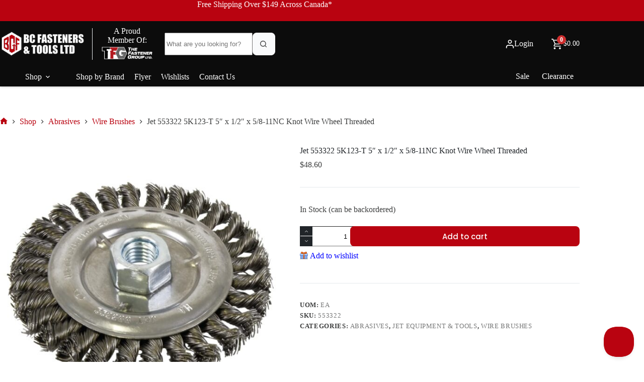

--- FILE ---
content_type: text/html; charset=utf-8
request_url: https://www.google.com/recaptcha/api2/anchor?ar=1&k=6LdTJsAZAAAAAPg7sEVyC9fIWgWhaxHF4GMVGtZG&co=aHR0cHM6Ly9iY2Zhc3RlbmVycy5jb206NDQz&hl=en&v=PoyoqOPhxBO7pBk68S4YbpHZ&theme=light&size=normal&anchor-ms=20000&execute-ms=30000&cb=e39tqtkynm2z
body_size: 49575
content:
<!DOCTYPE HTML><html dir="ltr" lang="en"><head><meta http-equiv="Content-Type" content="text/html; charset=UTF-8">
<meta http-equiv="X-UA-Compatible" content="IE=edge">
<title>reCAPTCHA</title>
<style type="text/css">
/* cyrillic-ext */
@font-face {
  font-family: 'Roboto';
  font-style: normal;
  font-weight: 400;
  font-stretch: 100%;
  src: url(//fonts.gstatic.com/s/roboto/v48/KFO7CnqEu92Fr1ME7kSn66aGLdTylUAMa3GUBHMdazTgWw.woff2) format('woff2');
  unicode-range: U+0460-052F, U+1C80-1C8A, U+20B4, U+2DE0-2DFF, U+A640-A69F, U+FE2E-FE2F;
}
/* cyrillic */
@font-face {
  font-family: 'Roboto';
  font-style: normal;
  font-weight: 400;
  font-stretch: 100%;
  src: url(//fonts.gstatic.com/s/roboto/v48/KFO7CnqEu92Fr1ME7kSn66aGLdTylUAMa3iUBHMdazTgWw.woff2) format('woff2');
  unicode-range: U+0301, U+0400-045F, U+0490-0491, U+04B0-04B1, U+2116;
}
/* greek-ext */
@font-face {
  font-family: 'Roboto';
  font-style: normal;
  font-weight: 400;
  font-stretch: 100%;
  src: url(//fonts.gstatic.com/s/roboto/v48/KFO7CnqEu92Fr1ME7kSn66aGLdTylUAMa3CUBHMdazTgWw.woff2) format('woff2');
  unicode-range: U+1F00-1FFF;
}
/* greek */
@font-face {
  font-family: 'Roboto';
  font-style: normal;
  font-weight: 400;
  font-stretch: 100%;
  src: url(//fonts.gstatic.com/s/roboto/v48/KFO7CnqEu92Fr1ME7kSn66aGLdTylUAMa3-UBHMdazTgWw.woff2) format('woff2');
  unicode-range: U+0370-0377, U+037A-037F, U+0384-038A, U+038C, U+038E-03A1, U+03A3-03FF;
}
/* math */
@font-face {
  font-family: 'Roboto';
  font-style: normal;
  font-weight: 400;
  font-stretch: 100%;
  src: url(//fonts.gstatic.com/s/roboto/v48/KFO7CnqEu92Fr1ME7kSn66aGLdTylUAMawCUBHMdazTgWw.woff2) format('woff2');
  unicode-range: U+0302-0303, U+0305, U+0307-0308, U+0310, U+0312, U+0315, U+031A, U+0326-0327, U+032C, U+032F-0330, U+0332-0333, U+0338, U+033A, U+0346, U+034D, U+0391-03A1, U+03A3-03A9, U+03B1-03C9, U+03D1, U+03D5-03D6, U+03F0-03F1, U+03F4-03F5, U+2016-2017, U+2034-2038, U+203C, U+2040, U+2043, U+2047, U+2050, U+2057, U+205F, U+2070-2071, U+2074-208E, U+2090-209C, U+20D0-20DC, U+20E1, U+20E5-20EF, U+2100-2112, U+2114-2115, U+2117-2121, U+2123-214F, U+2190, U+2192, U+2194-21AE, U+21B0-21E5, U+21F1-21F2, U+21F4-2211, U+2213-2214, U+2216-22FF, U+2308-230B, U+2310, U+2319, U+231C-2321, U+2336-237A, U+237C, U+2395, U+239B-23B7, U+23D0, U+23DC-23E1, U+2474-2475, U+25AF, U+25B3, U+25B7, U+25BD, U+25C1, U+25CA, U+25CC, U+25FB, U+266D-266F, U+27C0-27FF, U+2900-2AFF, U+2B0E-2B11, U+2B30-2B4C, U+2BFE, U+3030, U+FF5B, U+FF5D, U+1D400-1D7FF, U+1EE00-1EEFF;
}
/* symbols */
@font-face {
  font-family: 'Roboto';
  font-style: normal;
  font-weight: 400;
  font-stretch: 100%;
  src: url(//fonts.gstatic.com/s/roboto/v48/KFO7CnqEu92Fr1ME7kSn66aGLdTylUAMaxKUBHMdazTgWw.woff2) format('woff2');
  unicode-range: U+0001-000C, U+000E-001F, U+007F-009F, U+20DD-20E0, U+20E2-20E4, U+2150-218F, U+2190, U+2192, U+2194-2199, U+21AF, U+21E6-21F0, U+21F3, U+2218-2219, U+2299, U+22C4-22C6, U+2300-243F, U+2440-244A, U+2460-24FF, U+25A0-27BF, U+2800-28FF, U+2921-2922, U+2981, U+29BF, U+29EB, U+2B00-2BFF, U+4DC0-4DFF, U+FFF9-FFFB, U+10140-1018E, U+10190-1019C, U+101A0, U+101D0-101FD, U+102E0-102FB, U+10E60-10E7E, U+1D2C0-1D2D3, U+1D2E0-1D37F, U+1F000-1F0FF, U+1F100-1F1AD, U+1F1E6-1F1FF, U+1F30D-1F30F, U+1F315, U+1F31C, U+1F31E, U+1F320-1F32C, U+1F336, U+1F378, U+1F37D, U+1F382, U+1F393-1F39F, U+1F3A7-1F3A8, U+1F3AC-1F3AF, U+1F3C2, U+1F3C4-1F3C6, U+1F3CA-1F3CE, U+1F3D4-1F3E0, U+1F3ED, U+1F3F1-1F3F3, U+1F3F5-1F3F7, U+1F408, U+1F415, U+1F41F, U+1F426, U+1F43F, U+1F441-1F442, U+1F444, U+1F446-1F449, U+1F44C-1F44E, U+1F453, U+1F46A, U+1F47D, U+1F4A3, U+1F4B0, U+1F4B3, U+1F4B9, U+1F4BB, U+1F4BF, U+1F4C8-1F4CB, U+1F4D6, U+1F4DA, U+1F4DF, U+1F4E3-1F4E6, U+1F4EA-1F4ED, U+1F4F7, U+1F4F9-1F4FB, U+1F4FD-1F4FE, U+1F503, U+1F507-1F50B, U+1F50D, U+1F512-1F513, U+1F53E-1F54A, U+1F54F-1F5FA, U+1F610, U+1F650-1F67F, U+1F687, U+1F68D, U+1F691, U+1F694, U+1F698, U+1F6AD, U+1F6B2, U+1F6B9-1F6BA, U+1F6BC, U+1F6C6-1F6CF, U+1F6D3-1F6D7, U+1F6E0-1F6EA, U+1F6F0-1F6F3, U+1F6F7-1F6FC, U+1F700-1F7FF, U+1F800-1F80B, U+1F810-1F847, U+1F850-1F859, U+1F860-1F887, U+1F890-1F8AD, U+1F8B0-1F8BB, U+1F8C0-1F8C1, U+1F900-1F90B, U+1F93B, U+1F946, U+1F984, U+1F996, U+1F9E9, U+1FA00-1FA6F, U+1FA70-1FA7C, U+1FA80-1FA89, U+1FA8F-1FAC6, U+1FACE-1FADC, U+1FADF-1FAE9, U+1FAF0-1FAF8, U+1FB00-1FBFF;
}
/* vietnamese */
@font-face {
  font-family: 'Roboto';
  font-style: normal;
  font-weight: 400;
  font-stretch: 100%;
  src: url(//fonts.gstatic.com/s/roboto/v48/KFO7CnqEu92Fr1ME7kSn66aGLdTylUAMa3OUBHMdazTgWw.woff2) format('woff2');
  unicode-range: U+0102-0103, U+0110-0111, U+0128-0129, U+0168-0169, U+01A0-01A1, U+01AF-01B0, U+0300-0301, U+0303-0304, U+0308-0309, U+0323, U+0329, U+1EA0-1EF9, U+20AB;
}
/* latin-ext */
@font-face {
  font-family: 'Roboto';
  font-style: normal;
  font-weight: 400;
  font-stretch: 100%;
  src: url(//fonts.gstatic.com/s/roboto/v48/KFO7CnqEu92Fr1ME7kSn66aGLdTylUAMa3KUBHMdazTgWw.woff2) format('woff2');
  unicode-range: U+0100-02BA, U+02BD-02C5, U+02C7-02CC, U+02CE-02D7, U+02DD-02FF, U+0304, U+0308, U+0329, U+1D00-1DBF, U+1E00-1E9F, U+1EF2-1EFF, U+2020, U+20A0-20AB, U+20AD-20C0, U+2113, U+2C60-2C7F, U+A720-A7FF;
}
/* latin */
@font-face {
  font-family: 'Roboto';
  font-style: normal;
  font-weight: 400;
  font-stretch: 100%;
  src: url(//fonts.gstatic.com/s/roboto/v48/KFO7CnqEu92Fr1ME7kSn66aGLdTylUAMa3yUBHMdazQ.woff2) format('woff2');
  unicode-range: U+0000-00FF, U+0131, U+0152-0153, U+02BB-02BC, U+02C6, U+02DA, U+02DC, U+0304, U+0308, U+0329, U+2000-206F, U+20AC, U+2122, U+2191, U+2193, U+2212, U+2215, U+FEFF, U+FFFD;
}
/* cyrillic-ext */
@font-face {
  font-family: 'Roboto';
  font-style: normal;
  font-weight: 500;
  font-stretch: 100%;
  src: url(//fonts.gstatic.com/s/roboto/v48/KFO7CnqEu92Fr1ME7kSn66aGLdTylUAMa3GUBHMdazTgWw.woff2) format('woff2');
  unicode-range: U+0460-052F, U+1C80-1C8A, U+20B4, U+2DE0-2DFF, U+A640-A69F, U+FE2E-FE2F;
}
/* cyrillic */
@font-face {
  font-family: 'Roboto';
  font-style: normal;
  font-weight: 500;
  font-stretch: 100%;
  src: url(//fonts.gstatic.com/s/roboto/v48/KFO7CnqEu92Fr1ME7kSn66aGLdTylUAMa3iUBHMdazTgWw.woff2) format('woff2');
  unicode-range: U+0301, U+0400-045F, U+0490-0491, U+04B0-04B1, U+2116;
}
/* greek-ext */
@font-face {
  font-family: 'Roboto';
  font-style: normal;
  font-weight: 500;
  font-stretch: 100%;
  src: url(//fonts.gstatic.com/s/roboto/v48/KFO7CnqEu92Fr1ME7kSn66aGLdTylUAMa3CUBHMdazTgWw.woff2) format('woff2');
  unicode-range: U+1F00-1FFF;
}
/* greek */
@font-face {
  font-family: 'Roboto';
  font-style: normal;
  font-weight: 500;
  font-stretch: 100%;
  src: url(//fonts.gstatic.com/s/roboto/v48/KFO7CnqEu92Fr1ME7kSn66aGLdTylUAMa3-UBHMdazTgWw.woff2) format('woff2');
  unicode-range: U+0370-0377, U+037A-037F, U+0384-038A, U+038C, U+038E-03A1, U+03A3-03FF;
}
/* math */
@font-face {
  font-family: 'Roboto';
  font-style: normal;
  font-weight: 500;
  font-stretch: 100%;
  src: url(//fonts.gstatic.com/s/roboto/v48/KFO7CnqEu92Fr1ME7kSn66aGLdTylUAMawCUBHMdazTgWw.woff2) format('woff2');
  unicode-range: U+0302-0303, U+0305, U+0307-0308, U+0310, U+0312, U+0315, U+031A, U+0326-0327, U+032C, U+032F-0330, U+0332-0333, U+0338, U+033A, U+0346, U+034D, U+0391-03A1, U+03A3-03A9, U+03B1-03C9, U+03D1, U+03D5-03D6, U+03F0-03F1, U+03F4-03F5, U+2016-2017, U+2034-2038, U+203C, U+2040, U+2043, U+2047, U+2050, U+2057, U+205F, U+2070-2071, U+2074-208E, U+2090-209C, U+20D0-20DC, U+20E1, U+20E5-20EF, U+2100-2112, U+2114-2115, U+2117-2121, U+2123-214F, U+2190, U+2192, U+2194-21AE, U+21B0-21E5, U+21F1-21F2, U+21F4-2211, U+2213-2214, U+2216-22FF, U+2308-230B, U+2310, U+2319, U+231C-2321, U+2336-237A, U+237C, U+2395, U+239B-23B7, U+23D0, U+23DC-23E1, U+2474-2475, U+25AF, U+25B3, U+25B7, U+25BD, U+25C1, U+25CA, U+25CC, U+25FB, U+266D-266F, U+27C0-27FF, U+2900-2AFF, U+2B0E-2B11, U+2B30-2B4C, U+2BFE, U+3030, U+FF5B, U+FF5D, U+1D400-1D7FF, U+1EE00-1EEFF;
}
/* symbols */
@font-face {
  font-family: 'Roboto';
  font-style: normal;
  font-weight: 500;
  font-stretch: 100%;
  src: url(//fonts.gstatic.com/s/roboto/v48/KFO7CnqEu92Fr1ME7kSn66aGLdTylUAMaxKUBHMdazTgWw.woff2) format('woff2');
  unicode-range: U+0001-000C, U+000E-001F, U+007F-009F, U+20DD-20E0, U+20E2-20E4, U+2150-218F, U+2190, U+2192, U+2194-2199, U+21AF, U+21E6-21F0, U+21F3, U+2218-2219, U+2299, U+22C4-22C6, U+2300-243F, U+2440-244A, U+2460-24FF, U+25A0-27BF, U+2800-28FF, U+2921-2922, U+2981, U+29BF, U+29EB, U+2B00-2BFF, U+4DC0-4DFF, U+FFF9-FFFB, U+10140-1018E, U+10190-1019C, U+101A0, U+101D0-101FD, U+102E0-102FB, U+10E60-10E7E, U+1D2C0-1D2D3, U+1D2E0-1D37F, U+1F000-1F0FF, U+1F100-1F1AD, U+1F1E6-1F1FF, U+1F30D-1F30F, U+1F315, U+1F31C, U+1F31E, U+1F320-1F32C, U+1F336, U+1F378, U+1F37D, U+1F382, U+1F393-1F39F, U+1F3A7-1F3A8, U+1F3AC-1F3AF, U+1F3C2, U+1F3C4-1F3C6, U+1F3CA-1F3CE, U+1F3D4-1F3E0, U+1F3ED, U+1F3F1-1F3F3, U+1F3F5-1F3F7, U+1F408, U+1F415, U+1F41F, U+1F426, U+1F43F, U+1F441-1F442, U+1F444, U+1F446-1F449, U+1F44C-1F44E, U+1F453, U+1F46A, U+1F47D, U+1F4A3, U+1F4B0, U+1F4B3, U+1F4B9, U+1F4BB, U+1F4BF, U+1F4C8-1F4CB, U+1F4D6, U+1F4DA, U+1F4DF, U+1F4E3-1F4E6, U+1F4EA-1F4ED, U+1F4F7, U+1F4F9-1F4FB, U+1F4FD-1F4FE, U+1F503, U+1F507-1F50B, U+1F50D, U+1F512-1F513, U+1F53E-1F54A, U+1F54F-1F5FA, U+1F610, U+1F650-1F67F, U+1F687, U+1F68D, U+1F691, U+1F694, U+1F698, U+1F6AD, U+1F6B2, U+1F6B9-1F6BA, U+1F6BC, U+1F6C6-1F6CF, U+1F6D3-1F6D7, U+1F6E0-1F6EA, U+1F6F0-1F6F3, U+1F6F7-1F6FC, U+1F700-1F7FF, U+1F800-1F80B, U+1F810-1F847, U+1F850-1F859, U+1F860-1F887, U+1F890-1F8AD, U+1F8B0-1F8BB, U+1F8C0-1F8C1, U+1F900-1F90B, U+1F93B, U+1F946, U+1F984, U+1F996, U+1F9E9, U+1FA00-1FA6F, U+1FA70-1FA7C, U+1FA80-1FA89, U+1FA8F-1FAC6, U+1FACE-1FADC, U+1FADF-1FAE9, U+1FAF0-1FAF8, U+1FB00-1FBFF;
}
/* vietnamese */
@font-face {
  font-family: 'Roboto';
  font-style: normal;
  font-weight: 500;
  font-stretch: 100%;
  src: url(//fonts.gstatic.com/s/roboto/v48/KFO7CnqEu92Fr1ME7kSn66aGLdTylUAMa3OUBHMdazTgWw.woff2) format('woff2');
  unicode-range: U+0102-0103, U+0110-0111, U+0128-0129, U+0168-0169, U+01A0-01A1, U+01AF-01B0, U+0300-0301, U+0303-0304, U+0308-0309, U+0323, U+0329, U+1EA0-1EF9, U+20AB;
}
/* latin-ext */
@font-face {
  font-family: 'Roboto';
  font-style: normal;
  font-weight: 500;
  font-stretch: 100%;
  src: url(//fonts.gstatic.com/s/roboto/v48/KFO7CnqEu92Fr1ME7kSn66aGLdTylUAMa3KUBHMdazTgWw.woff2) format('woff2');
  unicode-range: U+0100-02BA, U+02BD-02C5, U+02C7-02CC, U+02CE-02D7, U+02DD-02FF, U+0304, U+0308, U+0329, U+1D00-1DBF, U+1E00-1E9F, U+1EF2-1EFF, U+2020, U+20A0-20AB, U+20AD-20C0, U+2113, U+2C60-2C7F, U+A720-A7FF;
}
/* latin */
@font-face {
  font-family: 'Roboto';
  font-style: normal;
  font-weight: 500;
  font-stretch: 100%;
  src: url(//fonts.gstatic.com/s/roboto/v48/KFO7CnqEu92Fr1ME7kSn66aGLdTylUAMa3yUBHMdazQ.woff2) format('woff2');
  unicode-range: U+0000-00FF, U+0131, U+0152-0153, U+02BB-02BC, U+02C6, U+02DA, U+02DC, U+0304, U+0308, U+0329, U+2000-206F, U+20AC, U+2122, U+2191, U+2193, U+2212, U+2215, U+FEFF, U+FFFD;
}
/* cyrillic-ext */
@font-face {
  font-family: 'Roboto';
  font-style: normal;
  font-weight: 900;
  font-stretch: 100%;
  src: url(//fonts.gstatic.com/s/roboto/v48/KFO7CnqEu92Fr1ME7kSn66aGLdTylUAMa3GUBHMdazTgWw.woff2) format('woff2');
  unicode-range: U+0460-052F, U+1C80-1C8A, U+20B4, U+2DE0-2DFF, U+A640-A69F, U+FE2E-FE2F;
}
/* cyrillic */
@font-face {
  font-family: 'Roboto';
  font-style: normal;
  font-weight: 900;
  font-stretch: 100%;
  src: url(//fonts.gstatic.com/s/roboto/v48/KFO7CnqEu92Fr1ME7kSn66aGLdTylUAMa3iUBHMdazTgWw.woff2) format('woff2');
  unicode-range: U+0301, U+0400-045F, U+0490-0491, U+04B0-04B1, U+2116;
}
/* greek-ext */
@font-face {
  font-family: 'Roboto';
  font-style: normal;
  font-weight: 900;
  font-stretch: 100%;
  src: url(//fonts.gstatic.com/s/roboto/v48/KFO7CnqEu92Fr1ME7kSn66aGLdTylUAMa3CUBHMdazTgWw.woff2) format('woff2');
  unicode-range: U+1F00-1FFF;
}
/* greek */
@font-face {
  font-family: 'Roboto';
  font-style: normal;
  font-weight: 900;
  font-stretch: 100%;
  src: url(//fonts.gstatic.com/s/roboto/v48/KFO7CnqEu92Fr1ME7kSn66aGLdTylUAMa3-UBHMdazTgWw.woff2) format('woff2');
  unicode-range: U+0370-0377, U+037A-037F, U+0384-038A, U+038C, U+038E-03A1, U+03A3-03FF;
}
/* math */
@font-face {
  font-family: 'Roboto';
  font-style: normal;
  font-weight: 900;
  font-stretch: 100%;
  src: url(//fonts.gstatic.com/s/roboto/v48/KFO7CnqEu92Fr1ME7kSn66aGLdTylUAMawCUBHMdazTgWw.woff2) format('woff2');
  unicode-range: U+0302-0303, U+0305, U+0307-0308, U+0310, U+0312, U+0315, U+031A, U+0326-0327, U+032C, U+032F-0330, U+0332-0333, U+0338, U+033A, U+0346, U+034D, U+0391-03A1, U+03A3-03A9, U+03B1-03C9, U+03D1, U+03D5-03D6, U+03F0-03F1, U+03F4-03F5, U+2016-2017, U+2034-2038, U+203C, U+2040, U+2043, U+2047, U+2050, U+2057, U+205F, U+2070-2071, U+2074-208E, U+2090-209C, U+20D0-20DC, U+20E1, U+20E5-20EF, U+2100-2112, U+2114-2115, U+2117-2121, U+2123-214F, U+2190, U+2192, U+2194-21AE, U+21B0-21E5, U+21F1-21F2, U+21F4-2211, U+2213-2214, U+2216-22FF, U+2308-230B, U+2310, U+2319, U+231C-2321, U+2336-237A, U+237C, U+2395, U+239B-23B7, U+23D0, U+23DC-23E1, U+2474-2475, U+25AF, U+25B3, U+25B7, U+25BD, U+25C1, U+25CA, U+25CC, U+25FB, U+266D-266F, U+27C0-27FF, U+2900-2AFF, U+2B0E-2B11, U+2B30-2B4C, U+2BFE, U+3030, U+FF5B, U+FF5D, U+1D400-1D7FF, U+1EE00-1EEFF;
}
/* symbols */
@font-face {
  font-family: 'Roboto';
  font-style: normal;
  font-weight: 900;
  font-stretch: 100%;
  src: url(//fonts.gstatic.com/s/roboto/v48/KFO7CnqEu92Fr1ME7kSn66aGLdTylUAMaxKUBHMdazTgWw.woff2) format('woff2');
  unicode-range: U+0001-000C, U+000E-001F, U+007F-009F, U+20DD-20E0, U+20E2-20E4, U+2150-218F, U+2190, U+2192, U+2194-2199, U+21AF, U+21E6-21F0, U+21F3, U+2218-2219, U+2299, U+22C4-22C6, U+2300-243F, U+2440-244A, U+2460-24FF, U+25A0-27BF, U+2800-28FF, U+2921-2922, U+2981, U+29BF, U+29EB, U+2B00-2BFF, U+4DC0-4DFF, U+FFF9-FFFB, U+10140-1018E, U+10190-1019C, U+101A0, U+101D0-101FD, U+102E0-102FB, U+10E60-10E7E, U+1D2C0-1D2D3, U+1D2E0-1D37F, U+1F000-1F0FF, U+1F100-1F1AD, U+1F1E6-1F1FF, U+1F30D-1F30F, U+1F315, U+1F31C, U+1F31E, U+1F320-1F32C, U+1F336, U+1F378, U+1F37D, U+1F382, U+1F393-1F39F, U+1F3A7-1F3A8, U+1F3AC-1F3AF, U+1F3C2, U+1F3C4-1F3C6, U+1F3CA-1F3CE, U+1F3D4-1F3E0, U+1F3ED, U+1F3F1-1F3F3, U+1F3F5-1F3F7, U+1F408, U+1F415, U+1F41F, U+1F426, U+1F43F, U+1F441-1F442, U+1F444, U+1F446-1F449, U+1F44C-1F44E, U+1F453, U+1F46A, U+1F47D, U+1F4A3, U+1F4B0, U+1F4B3, U+1F4B9, U+1F4BB, U+1F4BF, U+1F4C8-1F4CB, U+1F4D6, U+1F4DA, U+1F4DF, U+1F4E3-1F4E6, U+1F4EA-1F4ED, U+1F4F7, U+1F4F9-1F4FB, U+1F4FD-1F4FE, U+1F503, U+1F507-1F50B, U+1F50D, U+1F512-1F513, U+1F53E-1F54A, U+1F54F-1F5FA, U+1F610, U+1F650-1F67F, U+1F687, U+1F68D, U+1F691, U+1F694, U+1F698, U+1F6AD, U+1F6B2, U+1F6B9-1F6BA, U+1F6BC, U+1F6C6-1F6CF, U+1F6D3-1F6D7, U+1F6E0-1F6EA, U+1F6F0-1F6F3, U+1F6F7-1F6FC, U+1F700-1F7FF, U+1F800-1F80B, U+1F810-1F847, U+1F850-1F859, U+1F860-1F887, U+1F890-1F8AD, U+1F8B0-1F8BB, U+1F8C0-1F8C1, U+1F900-1F90B, U+1F93B, U+1F946, U+1F984, U+1F996, U+1F9E9, U+1FA00-1FA6F, U+1FA70-1FA7C, U+1FA80-1FA89, U+1FA8F-1FAC6, U+1FACE-1FADC, U+1FADF-1FAE9, U+1FAF0-1FAF8, U+1FB00-1FBFF;
}
/* vietnamese */
@font-face {
  font-family: 'Roboto';
  font-style: normal;
  font-weight: 900;
  font-stretch: 100%;
  src: url(//fonts.gstatic.com/s/roboto/v48/KFO7CnqEu92Fr1ME7kSn66aGLdTylUAMa3OUBHMdazTgWw.woff2) format('woff2');
  unicode-range: U+0102-0103, U+0110-0111, U+0128-0129, U+0168-0169, U+01A0-01A1, U+01AF-01B0, U+0300-0301, U+0303-0304, U+0308-0309, U+0323, U+0329, U+1EA0-1EF9, U+20AB;
}
/* latin-ext */
@font-face {
  font-family: 'Roboto';
  font-style: normal;
  font-weight: 900;
  font-stretch: 100%;
  src: url(//fonts.gstatic.com/s/roboto/v48/KFO7CnqEu92Fr1ME7kSn66aGLdTylUAMa3KUBHMdazTgWw.woff2) format('woff2');
  unicode-range: U+0100-02BA, U+02BD-02C5, U+02C7-02CC, U+02CE-02D7, U+02DD-02FF, U+0304, U+0308, U+0329, U+1D00-1DBF, U+1E00-1E9F, U+1EF2-1EFF, U+2020, U+20A0-20AB, U+20AD-20C0, U+2113, U+2C60-2C7F, U+A720-A7FF;
}
/* latin */
@font-face {
  font-family: 'Roboto';
  font-style: normal;
  font-weight: 900;
  font-stretch: 100%;
  src: url(//fonts.gstatic.com/s/roboto/v48/KFO7CnqEu92Fr1ME7kSn66aGLdTylUAMa3yUBHMdazQ.woff2) format('woff2');
  unicode-range: U+0000-00FF, U+0131, U+0152-0153, U+02BB-02BC, U+02C6, U+02DA, U+02DC, U+0304, U+0308, U+0329, U+2000-206F, U+20AC, U+2122, U+2191, U+2193, U+2212, U+2215, U+FEFF, U+FFFD;
}

</style>
<link rel="stylesheet" type="text/css" href="https://www.gstatic.com/recaptcha/releases/PoyoqOPhxBO7pBk68S4YbpHZ/styles__ltr.css">
<script nonce="lbcfNXeBDhYA_VGHFzaQAQ" type="text/javascript">window['__recaptcha_api'] = 'https://www.google.com/recaptcha/api2/';</script>
<script type="text/javascript" src="https://www.gstatic.com/recaptcha/releases/PoyoqOPhxBO7pBk68S4YbpHZ/recaptcha__en.js" nonce="lbcfNXeBDhYA_VGHFzaQAQ">
      
    </script></head>
<body><div id="rc-anchor-alert" class="rc-anchor-alert"></div>
<input type="hidden" id="recaptcha-token" value="[base64]">
<script type="text/javascript" nonce="lbcfNXeBDhYA_VGHFzaQAQ">
      recaptcha.anchor.Main.init("[\x22ainput\x22,[\x22bgdata\x22,\x22\x22,\[base64]/[base64]/[base64]/[base64]/[base64]/UltsKytdPUU6KEU8MjA0OD9SW2wrK109RT4+NnwxOTI6KChFJjY0NTEyKT09NTUyOTYmJk0rMTxjLmxlbmd0aCYmKGMuY2hhckNvZGVBdChNKzEpJjY0NTEyKT09NTYzMjA/[base64]/[base64]/[base64]/[base64]/[base64]/[base64]/[base64]\x22,\[base64]\x22,\[base64]/DjQjDo8K/wrBdEBXDuA9xwoF4CMOmw6skwrV5PUHDpsOFAsO7wqBTbRYfw5bCpsOFGxDCksOfw6/DnVjDlcKQGHExwolWw4k8fMOUwqJicEHCjThUw6kPdcO6ZXrCjAfCtDnCrFhaDMKLNsKTf8OTJMOEZcOjw50TKVNmJTLClsOgeDrDg8K0w4fDsBnCk8O6w69Yfh3DoknCgU9wwr40ZMKEZMOOwqFqXmYBQsOowpNgLMKQTwPDjx/DtAUoLCEgasKxwp1gd8KMwqtXwrtWw4HCtl1TwpBPViTDn8OxfsOrKB7DsRphGEbDuUfCmMOsd8OXLzYCcWvDtcOUwqfDsS/ClgIvwqrCgBvCjMKdw43Dn8OGGMO4w4bDtsKqRzYqMcKCw5zDp01Xw4/DvE3Dp8KvNFDDllNTWUMmw5vCu2/CpMKnwpDDs2BvwoEZw5VpwqccYl/DgCzDu8KMw4/DhMKFXsKqTmZ4bgjDlMKNES7DoUsDwonClG5Cw7YdB1RXTjVcwrPCjsKULwYcwonCglpEw44PwpTCtMODdRXDu8KuwpPCsH7DjRVnw6PCjMKTNcKpwonCncOew6pCwpJfA8OZBcKNB8OVwovCo8KHw6HDiUTCtS7DvMOTTsKkw77CmMKVTsOswoAfXjLCui/DmmVbwqfCph9AwoTDtMOHDMOoZ8ODDB3Dk2TCr8OzCsObwqhbw4rCp8KvwpjDtRs8CsOSAGfCkWrCn23ChHTDqlENwrcTIcKZw4zDicKMwp5WaHPCuU1IDmLDlcOucMKMZjt/w5UUU8OcT8OTwprCnMOdFgPDqsKLwpfDvwlLwqHCr8OIOMOcXsO7NCDCpMO8V8ODfzADw7sewrjCv8OlLcO4AsOdwo/[base64]/CsFwGw4s2wqEuDcO3wptawrLDh0vDrcKdKkfCqykmV8OgT2HDjQQtFmdsbcKIwpzCjcONw6Z4CXfCucK3fCJow7RPJWzDt0bCvcKPbMKQasOUaMKkw5/CrgzDkn/CncKFw7tBw55hfsKLwpDCnjfDtFbDlX7DjXTDpxnCtG/DnA0BfF7Dvz4mRzh1CcKDXGTDs8OnwrHDvsKSwrJKw4csw5HDj1XCikVEcMKvEkw3biPCj8KgOwHDusKKwqvDjGAEfX3CicOqw6BQV8OYwpgtwrVxL8OwVEt4GsOywqhJb1o/[base64]/DkTXCvyjDvcKfwrBFJsO/wrfClzrCljEJw5xjLsKbw7fCv8O3w7jCoMO8RzrDuMOEADjClT9lMcKvw4cqKG94LhQqw65yw5AmbEYdwrjDksOpSFvCkR4yYsOjSHDDjMKBdsO/woYFJVfDnMKxQnjCusKOBENOWcOIOMKTMsKOw7nCnsOew71/[base64]/CjsKpw78wJX9ZwpssDFPClnTCincjwpXChcK8VhXCoxgDZcOsBcOpw5XDvyEZw6tawp3CgzBONcOUwqnCrMO+wpfDoMKbwrFSMsKqwqU+wonDil5aXVkrKMK8wpDDtsOqw57ChsOpE0sbOXl/F8OZwrtPw65YwoTDv8OQw5TChWdsw7pNwqXDlsOKw6fCpcKzDzc3wqkUNRAvwpLDvhl6wr17woDDhcK4wptKOlU1TcO/w7NZwrsUDR1+fcOWw541Y1sQRg3Cj0LClx4bw7zCr2rDhsOXB0hrSsK0wojDhw/CtwQ+FV7CksOqw4gmw6AIGcKnwobDj8KfwpXDjcO+wp7Cn8KmCMOBwp3CvRnCgsOTw6A5RMKEeA5KwprDicKuw6/CmV/Ds2cOw6rDmnwYw7wZw5nCnsOmaTnCnsOaw7lLwpnChnAmfxfDkE/[base64]/Cp0xmSmcvRR7CtQJww47DrsK4fDNQNcODwqx0X8KQw5LDu3YaL2kccMONQcKowo3Di8KXwokNw6zDuwvDqMKdwpojw5Qtw4kDXHfCr1Miw4zCgVLDncKEe8KqwoY1wrfCucKAIsOUZsK6wp1IZErCsjBYCMKXDcO5MMKlwoYOEUvCs8K7SMK5w4HDgMKGwqR2OVIpw4/Cv8OcEcOvwqR0b33DvwbDncOIXsOyHlcKw6HDl8KVw6EmZcOEwpxMFMOGw45JA8KHw4ZaC8KEQC8+wpF+w4TCk8KqwqLCnsK4dcOvwp/CpXdjw7XCr1bCg8KVd8KfK8OZwowlNMOjJsKOw5NzR8K1w6TCqsK9RWMIw45SN8OPwpJ/w5tDwrLDsU/DgmnCicKXw6LCnMOWw47DmQDCiMKnwqrDrcOPeMKnQGgdeRFhNQXCl0J2wrjCumTCmcKUJg8AK8KoCwLCpgHCh0TCt8KGLsKKLAHDrMKRdmPCi8OdOcKPMWLCtkTDjhnDqjdYTcOkwoklw63DhcOqw43CogjCmG4zOjp/DmhUacKlMQ5fw7zCq8KTSXlAH8KoIjh2wqTDrMOfw6dsw4rDuU/DqSPClcK6G2PDkU8oOHJ1DUYrw4Emw7nCgl7Cn8OHwp/CpnEPwoDChm8Tw7XCtAkkJEbCkE/DvcKFw5kNw5nCrMOBw7fDosORw4N4WQw5AsKNN1gQw5LCu8OiLsKUAcOeMcOow6bCvSUJG8OMS8OVwpBgw5vDvTDCswzDtMO/[base64]/XMOcwoTDsMKkTMOKworCuSYXwo/Dl2ksLMOSwrXCk8OTM8K7H8OVw4QiZsKYwpp3KMOswpvDoWvCn8KMDVPCu8K7fMOlNsOFw7LDl8OPKADCuMO/[base64]/EATDkj3DrcKKVjjCtMOEwqHCnsK1wq3DnBALA28dw6YEwrrDqMO9w5YATcOzw5PDiAllw53CpVvDhmbDm8K5w5hyw6onbjdGwqA4R8KJw4N2SUPCgi/CuGRAw4dswrNFMRfDoBbDuMOOwq09fMKHwqnClMOLYXlaw6xIVTAdw70/PMKuw552woNqwql0ecKHLsKOwo9fTxZlIVvCgD5mDXnDlsKfUMKKM8KZVMKvHU5Jw4pZSXjCnnbChcK4wrjDi8OMwqhCDVTDtMObL2rDjUxoa1xaFsOfHcKzWMKowonCjRLDq8Oxw6XDkHgnFiJuw4bDsMK/[base64]/CqwdZw5QUwoTChHY6TcKzSgZvw6ggJsKGwogWwr0dBsO4KMKrw51TElTCuXvDqsOWMsKsEMOQb8Kbw5HDlcO1wqM+w4DDgGEKw7LDlSzCuW5ow6wfMsKmXi/Cn8OFwo3DrcOuY8KIWcKIDVspw7k6wqsIDcKSw6bDj3fDhyFYMcOOK8K2wrLCqsKAw5rCu8Ouwr/[base64]/CusK7wo8Uw5MJWMOtCxRhwpvDtjbCoWzDkgfDvQ3CrcKFEgRDwrlewp7CnxvCjcKrw6VTw4tDGMONwqvDrsKzwq/CuRwqwobDqsOjMCUawpzCkwdTbFJMw5bCjhMjLHPCsQzCmXDCjsOiwpjClkvCq3rCjcKBPEcNwqPDgcOBw5bCgMOzBsOCwrcVcnrDgXsxw5vDin8IfcKpYcKDDg3CtcO3DMO9csKtw51gw47DrwLCpMKVCMKuPcK4wokMFcOLw593wrPDh8O6U2wbccKlw6dgXsKlb0/DiMOmw7J5Z8OFw4vCoDXCrkMWw6Yow61fSsKISsKmECfDtFhqJ8KKwrvDkcOOw5XDn8KFw5zDoQrCrGTDnMK/[base64]/Dj1vDkhvDoFvCmcOGasKcw49Sw6/DkcOyN8KfWDIUFcKsWBN3e8OdEsKLRMOcCsOdwoHDg27Dn8KEw7TDmjDDqgcFbjHCphMJw5Muw6lkw5/[base64]/w6Icw6dsw61ybcKLYRtLwrnDkcKMwo7Cr8OcwpjDo2vCi0nDssOzw6NuworCmcK8ZMKEwo4kccO3w5bDoUIWEcO/[base64]/DryLDj2ELw5JDdcO4ME9Zw4LDm8KIw47DtMOKw7HDgEh3HMKZw7vCnMKbE2p0w4vDqHsTw5TDmE8Tw6DDncOAOTzDg3XCr8K3Cm9Kw6PCrcODw7k3wpfCssOYwoYgw7LDlMKzdlR/SSBPDsKDw4/DsiEQw5YLWXrDjMOxecO9IcKgVCJnwobCij11wprCtBjCtsOGw7AxYsOHwoYmOcOlZ8KBw71Uw5jDpsKoB0vCqsKewq7Dn8O+wpDDosKCBAERwroMSGzCtMKYw6DCv8Oww6rCnsKrw5XCuXfCmRlhwo/Cp8O+ESQFaQTDrWMtwpDCh8ORwqDCsHDDoMOow6xlwpPCgMKDw5kUS8OAw5/[base64]/CmznCo2pCwqHDqyNoesOSw6LDkMKwwod+w4BqwoTDtcKdwpfCmMOKAsK+w5DDkMOSw64LdS7Cg8Kpw67CgsOxKnvDrMOwwprDnsKIfSPDvBEmwroMOsK6wqHCgjt/w41+QMOYIScveC07wozChVtwFMOvZMOHLTQ9UXx9NcODw6XDnMKxbMKtCiJ0MVLCoiENUz3CsMK4wqLCp0bCq3TDusOMwrzCtCbDgBrCncOMFcKtH8KBwofDtcO3McKLOcOcw7DCtRbCq2zCt2Iww6zCs8OgPARCwqrDtxBuwrwZw6t2w7p1Dmkow7Ahw6tSeQ5gTE/DhUrDhcO9Vjd3woc/QwXCliw8HsKLO8Oow7nCjHTDo8Kqw7PChcKgZ8O+RWbClBNuwq7DikvDg8KHw5kHwo3CpsK7AgvCrDFvwoTCsgJMRjvDlMOIwr8Dw43DthJhMsK5w6k1w6jCicKtwrjDvSAVwpTCtMKmwowowqJ+XMK5wqzCh8OgYcOLKsKrw73ChsKow4oAw7/[base64]/DpgnDqXzDvwLCpMKjAMOyCwnDrcOoDcKvw4pcI33DmhjCuETCoyIawr7CkgoRwqzCr8Kxwq9cwr1eL1/CsMKtwps9B2EDasKWwonDucKoHcOhGcKewqU4CMOxw4zDi8KpCz9ow4DCsT9nLQ5yw4vDjsOJHsOPJgvDjndbwoBqFhXCpsOiw71iVxxNLcOGwokZUsKrMcK+wrU1w4IEIWTCsFx6w5/CssKrHD0Rw4IEw7IDaMOkwqDCpH/[base64]/Cv8OIw4/CsMOWwo0fw40sLSkSwootXC5kw73DkMOFMMKzw7fCo8KNwoUqEcKwVBRCw7x1DcKmw6sZw5dYIMOmw6hrwoU0wpTCjsK/DinDumjCucOEwqjDjy4iHsKBw5TDlCRISlzDpzYgw74ZV8O6w6tXAUPDpcKcDzc8w6QncMOTw4bCksK1HsKxTcKlw67DvcKhelNFwqo8UcKTbsOGwqnDlHDCv8Opw5nCtlVMccOEewnCrhsSw6ZkaCxMwrTCuAtcw7HCpMOkw4U/WMK0wpfDgcKiEMOmwqbDjMO/wpTCvjrCqF5BSA7DjsKDCWNQw6XDucKwwpdewr/[base64]/[base64]/Dgx9OPXgMwp/Dv8KAJB9Tw5RDw7Vzw6HDkHHCqcOBEnTDo8OGwqh+woQ5woYiwrHCrA9tBsKxX8KdwqcDw50UP8O7cnIsAnjCkwzDqcOwwqLDqV9jw5PCkFPDt8KHLmXCiMO/[base64]/DmjdiPsKTTcOvWhXCj0RSwosvwoILBMObwr/ChhjCgmJzR8KHVMK/wq4/RmsBLgwGd8K+wqrCoCbDtMKuwr/CpT4+fTRvRhJOw4INw5vDmFZ2wozDoUjCq0/Cu8O7L8OSL8KhwoNvWCTDocKPJ0XDn8OYwoXDrxPDq0crwq/Cv3YXwpjDuRzDtMOjw6R9wr3DrsO2w7Ndwrwuwqdkw6gtIcK/CsOFMnLDvsK8Fl8OYsO9wpIsw7HDu0DCgAEyw4/CscOrw7xFOsKlJVXCo8OoEcO+ZyDCjHzDgsKXdgZ0XgjChcOXWG/[base64]/CslR9TCVeBSTDshXCvHDDl8OXBTsjcMOawpnCunHCixfDqsKjwpjChcOowqoRw49aCVTDgH7CrmPDuSLDpFrDmMOhOcOhTMK/w4zCt3xpHSPDu8Oyw6ErwrpATzzDtT4dHARnwp59BT8Uw4w8w4DDisORwpdwScKnwoJFJmxfIVTDmMOGGMKWQ8O/[base64]/P8O1X8OLIEvDrcO1DCjDuH5CUn3Dg8KFOMOtwpsVO2ohUMOEVMK3wrUUW8KRw6bDukMtEhjCrRFOwogywoTCpW3DhS9iw5Fpw5zCt13CisKhSsOawo3CiCt9wofDkVZGTcKPbWYWw5FUw5Yuw5Zdwr1HQcOwKsO/XMOSf8OCYMOFw43DmGrCp0vCosOfw5rDlMOObDnDuSoMw4rCmsO6w6rCmMKNGThmwosGwrrDuC8kAMOew47Cljo9wql/w7YccMOMwpzDjGhMYFNdHcKaJMOCwqY2QcOKVHzCkcKRMMO+OcOxwps0HcOOTMKlw6pzay3DuwTCgRx5w6tPWVfDksK6d8KGwqYSUcKfXMK3N1nClMOiS8KSwqLCnsKiOB9qwpB/[base64]/[base64]/Nh1wwpnCkk7DuMO8fcOkwp0VwooAQ8OLWsKew7Ukw44bFBfDpj9gw5PCqQETw7AiFwnCvsK+w7nCkmbCrjpLYMONXTnCosObwpXCs8OIwoDCrF1BPsK0wp0MbwvCiMOIwr0GNR0ww4jCicKbG8ODw55ceT/[base64]/CiMKewo5EwrjCjMOTNsK6wr3ClcONwrsJd8KWw5QERiLCkxE4ZMKxw6vDjMOswpEVTWXDrg/DjsOEUXzDqBxUdMKpDGfDqcOacMOAMcOzwqhmGcO4w5/DosOyw4DDqiRnLxbCqyspw6lLw7QMRsO+wpfCtsKmwqAQw4DCpCslw4fChcK5wpbDvG8FwqZ0wrVzFcKPw6fCvjrCiXPCicOncMKLw4/[base64]/CpyjDt8K7KcKPAcKmwoTDtwjCrcOUQcKkwrPDgcKyDsOEwo9tw5rDgyVka8KjwolIPQ/Cl2XCksOfwpDDo8Kjw69Uwr3CgANvH8OBwq51wptzw61Tw7XCu8OEKcKhwrPDksKJbkw3SzrDnU90B8KRwphRdG04RkXDqXrDlcKiw7sKGcOOw7dWSsOFw5/Dq8KnZ8Kkwp5Gwq5cwpXCo2nCpDPCiMOZBcKkc8KGw5XDnDpFMlIHwpXCk8KDV8OQwq0aOMO8fTvCrsK+w53CgDPCu8K1w6/CkMONCcKJczRMasKQGiUHw5dTw4XCoBFSwopAw74dXD3DuMKuw6M+S8KMwpDDoRhQbsOJw6HDgHzDly4uw5Ymwr8RFMKPSGMswqHDhsOJFWdbw6sawqPDvTVfwrHCuQgeLhzCtC8tYcK5w4PDg1pcF8OUW0shCMONIwIRw5jCjcOiFwXDh8KFwr/Dih1VwpbDhMOJwrEww7bDtMKAZsOJE34twqzCjXzDjRkIw7LCojdiw4nDmMKeJgkrCMOCexNRKSvDvMKfZsOZw6/DjMOzKWA9wq4+GMORfMKJKsOhCsK9S8OjwpzCq8O8Il3DliV6w4HCtMK5WMKHw5hRw7/DosO7exxrTsO+w6LCtcOAbjwwTMOVwox4wqHDtUnCisO8wrRwW8KSRcKkHcK+w6zCr8O6XHJhw4kyw40GwpXCkXTCj8KLDMK/w77DlCoewqBjwoExwr5cwqHDrGHDnnTComlJwr/[base64]/[base64]/CtRRBw5g1wpx8w7ZZVVrCtcKBw6x4aB57T3ofehhJbsOVLF0Mw45ww4zClMOxwpZMH3QYw40GJCxbwo7DvsOkDRTCjltYKMK9RV59ZsOJw7rClsOgwqklKMKdUEAgRcKMJ8Ocwpc0ZsKETR7CpMKDwrTCkcORN8OueQPDiMKww6XCiz/Dp8KkwqZ1wplSwoHDlcK5w787Cjc2H8KJw7olw4/Cqh4nwpcoS8OIw6wHwqxxJsOhf8Klw7bDvcKzb8KKwosvw7LDvMKgOUo4McKoCzfCksO0w5tVw6tjwqw0wrLDisO4fcKIw77CuMKHwpExYUbDtcKCw4DChcKuHAhsw6rDs8KySH/Dv8K7wprDnMK6w7bClsKowp4ww6vCjsORRcOiTsKBOB3Chw7Cu8KhHgfCocOkwrXDtMORNUU4H1oYwq97w6BKw44XwqlWDxPCjW3DkTXCv2IoZcO4MyAawqUQw4DDoDLChsKrwp1iFcOkRH3CgETCqMKAEQ/CoU/CkUYqacO+BVoESQ/CisO5w548wpUdb8Osw7XCuG/DpcOKw6Yiw7rCl0LDv0ofMxnDlVkYTsO5PcKZJcOVLcO5OMOcTGfDusKiYsOPw57DkMKnPcKsw6B0FXPCulLClg3CusO/[base64]/DqMOhZw8jw5t0U8O8wr7Ds8OJwp1ow5Fnw6/[base64]/Ck8KBSzrCvHLDpVnDhMObwpbDo8Oyd8KuFMKEw5kIbMORJcK0wpAeemfCsGzDpcObwo7Dt34TZMKMw4YUECQtRRUXw53CjUvCumQmHVrDiXjDnMKlwo/Dp8KVw7nCm2s2w5nDoGHCssO9w47CvlN/w5l+MMO+w47CgWUAwr/DrsKIw5ZdwoXDu3rDkH/[base64]/[base64]/w7Bow77CtMOHw6kKKcOjwr3DoB7DhXdOJcOkwpZGMMKjYkbDj8KKwrIuworCkcKFWSfDncOPwoM1w4Qrw4DDhBEoa8K3Qyp1ZErCmcKVBDg7w5rDpsKFP8Oyw6jCoi8IHMK2Z8K1w4TCs3Ykdl3CpRp/QsKIEcKUw6NzKTzCr8OhCgFfREJZeiABMMK7In/DuTzDtmUJwrfDkHpcw4Rdwq/CrFvDk21bJGXDrsOWbGfDrVUNw4PDoxDCrMOxdMK3ESp3w6rDnGbCsGFmwr/CrcO7KcOUTsOvwrTDpsOtVGRvEkzCi8OHGD/DtcKwG8KqasKaawnDtkY/wq7ChCHCu3TDmCA6wo3DkMKZw5TDqBlLBMO6w4IiMy4qwqlzw6wAL8Omw6MpwqcSdW8kwpt+Z8Kcw6jDk8Ocw6pyDMO/w53Dt8OzwpYIECLCpsKFTsKcXzTDnQtCwq3DqRnCkhdQwrzCg8KCFMKhBzjCoMKHw5NBJMOpw4nCljcGwo9HH8KNEMK2w7jDg8KGa8KdwrZmV8ODIsKZTndYw5jCuBLDvznDsSzCtH3CtQVgfmlcR01zwr/[base64]/DvsKNwrFsTQLDgXRXF8KLw6rCvjTCvVLCmcKEVsKGwoIEOMKPCGlZw4BEB8OJDzd7wq/DkW8sOkQJw7DCsGZ4w589w6cjJ0RIAcO8w5lNw44xDsOpwoJCBsKxJcOgawzDjsKBbDcWwrrDnsONeFwwbDbCqsOmw7hGVjpkw4lNwrPDqsKNLMKiw6YVw5PDlX/[base64]/[base64]/ColAqXcOxw5M0wr1Fwp5ibH/CmsOTTD0NFMKcX2QTw709KmXDksOwwrESNMOUw4E7w5jDpcOpw41qw5/DsgfCo8ONwpEVwpfDrMKywppgwr8BWMONGsK/[base64]/[base64]/ChAYQwpnDjDUyHsO8w47DtcKyR2nCp8OzBcOFBMKpFhY9bHfCtcK5VMKDwrdww6vCi18/wqc0wo/CoMKQUHpXai4PwrbDvB3CtU3CnFXDpMO4K8K1w7LDggfDvMK5FzjDuRpMw4gZA8KEwo7Dm8OhL8OLwrjDosKXPH3CnEXCow7Cpl/DrgEIw7wBQsOYaMKBw5YGVcK3wqzCgcKCw7UXEmjDlMKEEHZPdMKIS8Oifh3Cq1HDksOJwq0PGnrCvi47woMrFsOsRht2wrnCisOOKMKywqLDji5xMsKFXl8ac8KPfD/[base64]/wqTDvMKEwrgvJsOCwrzCucOPeMKUw6o9W8Klw43CqsOIUMK1ECrClwHDkMOOw4hdJBkuYcOPw4/Cu8KDwpF+w7RIw5kcwrx5wogKw5kKAMKeMwUawpHCm8KfwpPCpMKKPz1swpjDh8OKwqAceRzCoMO7w6AgbsK1UQdydcObP3hRw5txGcOwECB4fsKZwr14LsKtAT3CsXQWw4EmwoPDn8OdwozChXnCncKjMMKzwpPCpcKrdAnDrMK/wqDCsSfCqGc/w53DkScjwoVPfRvDkMKfwpfDpGTClXfCssOKwpsFw4cvw6oEwosrwrHDvyweIMOFMcOvw4/CmgtWw7hZwrklLsO7wprCpjXClcKzJcOic8KgwrDDvnHDsCZswpLCpsOQw7lFwoVhw6zCoMO1RA7DpGl8EQ7CljvCmUrCn2xLBDrCl8ODD01Xw5fCgUfDiMKMDsKtKjRsOcOFGMKfw6/[base64]/CkXPDmsOkw5rCgAByOlPCrMKhw61sb8KswoZBwoLDqWbDnRZTw70aw6d/wpPDoSpfw6MOLsKXRAFHChTDm8OhOhDCpcO+wqV2woVpw7vCqMO/w6MzdMOUw6UJZjnDhMKrw7cywpo4csOPwogAc8KgwpvColLDjXXCo8OgwoxYXGwqw6dhfsK7cVo+wp8ST8KMwobCuHlcM8KGZcKze8KlJ8ORMDXDmHvDuMKqPsKBNEJAw7JWDBrDm8KEwp4xUMKYHcOxw47Dpl7Duj/[base64]/[base64]/w53DpV9Fw5p0w7xFLsOrwpXDj3x6w6AyLU9fw7cRB8O4IgzDhwQmw5ICw6bCiFc/aAhbwpYmEcORH2N8LcKUQsK4A29uw4nDoMK3w5NUBW/CrxfCi1TDo3N9CBvCj2/CjsO6CMOZwqghaGoMwogYaC7Cqjl+VxkiHh1DIQ00woNpw4d5w7cHB8KiKcODdkXCojdULAjCosOPwpDCl8O/woNiUMOaOUzCl1fDnkl1wqJtWcO+cndzw7oswp/DusOEwqp/W2wEw6QYQEbDk8KURCEiO1xzdRVBYwhkwrlFwonCtw40w4AXw4cBwq0Ow7Aow6E8w6Uaw7rDsizCtV1Uw5LDrhJISTA5R3YfwrxjLWsBTE/CoMOZw6HDhUTDkD/DvQ7DjSQUEVpZQ8OmwqHDqxZIbMO4w717woDCvcKAw75Ew6NaNcOtHsKHDQLCh8Kjw7NGAcKbw5hVwrzCgRnDrsOvfyDCtlAjXgvCu8OUU8K0w4M0w5/Dj8Ocw63CqMKrE8OewqdVw7PCmRfCgMOiwrbDvMKUwoR8wqRkR30VwosqbMOCTsO/[base64]/[base64]/PHZRwqPDtcKkGMKAGsOjVmfCs0nDoMOsw4nDv8OPHXFOwrfDt8KCwqFHw6vCr8OYwqbDscKBCgLDhmnCgE3DvQHCtcKCbjPCjVdaA8OcwoAfbsOMfsOAwowsw6nDhVvDp0I4w7LCssO/w4sVBcKAOjUWBMOMH1fCkzzDgcOvXiAAeMKuRjgjwoNmSlTDs1c4IXbCu8Oswqw5SmfDvVvChlPDhwk4w69Nw6TDm8Kfwp7Ct8Kvw7PDtxfCgMK6IU3CpMO0f8KIwoohN8Kna8O1wpcjw6whDwbDiw7DqmApcMKuGk3CrinDjW4uZA5pw4MDw4dEwocZw77Dom/DkMKlw6cJIMK8I1/DlxwIwrnDhsO3XnpwcMO9BsKbSWDDrsOXJyJ0w44lOcKeMsK1NEk8FsOpw5LDlFpwwrQhwqLCp1HChD/[base64]/Cg8Olw6VRKMKiNcO4wrXDp2/Ci1XCnmwqbMK4M3DDvxssEcKqwqhBw6wHTcOpUz5kw7zCoRdTejpMw5XDqMKjBT7CmcOKwonDm8Ofw69HBFh7wq/CkcK+w6JVAcKMw4bDj8K1L8Kpw5jDpsK/[base64]/DjgrCmcOrw4hMwrFnwpoCwoXDoDA/[base64]/YcOvOFVFMyxABQFgwooyHcOKw6ggw7rCvsOSwrlkPxNMEMKiw61XwoHDjcOFbcOjY8OQw7HClsOMCgtewr/CiMOVB8KnacKqwqrCm8OFw4UwSnQ8a8O5WxB4CVQyw5bCq8K1axduSHhpDMKiwo9Gwrdhw5o7wqkvw7XChB40E8ONw50AWsKgwpbDhQoWw7zDiHjCk8KPakXCkMKwRS0Yw7Vww4giw6t9QMKvWcOJP1PCgcK3CMOUfQ0dVMOJwqgyw459DMO+e1BnwoPDlUYsBcKvCn/Di1DDjsKew6rCn1dneMK9PcKuJwXDpcOpMjrClcOEVmbCpcONQXvDosKdIkHCijDDgkDChSPDjGvDigM3wqbCmMKxU8O7w5RtwpFFwrrCo8KIU1UHNGl3wp3DhMOEw7Aywo7Cn0DCrgRvLGjChMK7dBnDu8K1IGDDr8K9b0zDmRLDmsOxCGfCtT/DqcKbwq1sdsKSLA9hw6VnwpbCmsKXw6pEBQ4Qw4XDu8OEDcKPwojDscOUwrVhwr4zExpgCFnCncK/LkLCnMOWwrLDmjnCqUzCpMOxKMKvwpUDwqPCjHdzDz8Gw6rDsQrDiMKzwqHCoWsNwq4Ew79BTMOBwojDt8O/[base64]/DjsOrRcOjJsOcw54XwpoBLsKyLzcLw5XCuxg/w7/Cs21HwrDDiHXCkVcXw7bCocOewoNLE3TDo8KMwo8eMsOVdcKdw5ITFcOdNGxnci7Dr8K9cMKFMsOXHiVie8KlGMKLRG1GPDLDqsOpw6ljfcOfTHVSHGBbwr7CqMOjeE7DsQ3DjQLDsSTCssKvwqYoD8OYwoPDkRLCrcO1QSTDrEsGfA5JVcO/MMOhUTbDvnB6w4gMExnCuMKaw7/CtsOPACkVw5/[base64]/DijZvZFpuw6Bgwq7DmMO0wojDmVRIwpVWwp4dF3kRwqHDtsOcSsOXf8KQecKlenUewpF7w5HDvGHDuA/CiEYFDcKIwqZLKcOCwo91wqHCn27DpnwBwpXDnsKtw7XCg8OXC8O/[base64]/CosO6CEfDiMKaLl/Dpm0uwrfCtWhgwpnDrhJvGQ7Do8OYa3ELQzB5wovDskNfVjM/wp9/[base64]/CvMOfw5kURcKrwrtvCcKfwqvCj2nClcOMwpfCn3Bqw4vCjlXCqQbCqMO+WD3DjUZBw6nChiUaw6vDrsKuw5TDsmzCpMOww6d4wprDo3TCq8KmMSE4w4bDqBjDr8Kwd8KrXcOwczjCrlRxWsK/WMOMXzXCksOBwpZoKjjDkmcsS8Kzw6HDhsK/McOnOMOuGcKvw6XDpWHDoQ7Dm8KIecK/woBawpjDnDZIN0/Dhz/CvkhpeH5PwqXCnX3CjMOhdjnCoMOhQsOASMOmQTnCicKuwrbDucO1UGfDjj/Dl2M/wp7CuMOWwofDh8KawqZWHjXCl8Oiw6tREcOOwrzDhAHDqMK7w4fCi1ItUsOawrxgF8Kcw57DrXF/TQzCoVA4wqTCgsKPw5RcUSLCr1J+w5PCgC4iImTCpUJTU8Kxwpd1EcKFdRRXwojCrMKGw4LCnsO9wqLCuGLDssOMwovCikDDs8OGw7DCjMKVw4JFDCHDv8KewqHClcOEIQgMB3HDtMOZw78ySsOHc8OWw6dNQ8KDw5xPwqHCv8Olw7vDgMKbwpvCoSTDkT/Ci1DDgsOybcKTM8OcbMKrwr/DpcOlFiHCpllhwpAewrI+wqnClcKRwrcqwo3CiXora1ckwr8pwp3DmS3Cg2xywpbCrwNDC13DoXtDwprCgRLDncKvbzxsEMO/[base64]/CsQFGw6HCuDlqw4xTw7ctw6stMwLDkAfDgHLDq8OMIcOVKMK4w53Cu8KxwqVwwqfDvMK8U8O1wptdw5V4SS4ZDEo6wrnCocKnABvDncKmTsOqJ8K/[base64]/Dk8OWIsOhw6HDmMK3wpYVw5c6wrB2w5Aiw4bDp3VNwqzDpsOfV01pw6oJw5xew6k/w6ITJcKbw6XCjAYFRcKWIMOFwpLDr8KvCFDCu0nCh8KZOsKvXAXCmMO5w4DCqcOYfXfDnXk4woJuw7XDiVNqwoIRblzDpsKFX8OHw5nCtDktwpYVKzzCqxHCuwkeAcO/Nj3CiDrDiWnDtsKhcMK+L0fDjcOoXSQIKMK0dUzCmcKNScOjXsOFwpJcdCnDhMKNHMOiKcOhwozDkcKowpbDuE/CoV4HEsOzeG/DlsKzwrZawobDsMOHwoLCgA8Cw40BwqXCq1/DvQ59IgRaOsOBw4DDr8OdCcORZMO4acOpYj0DehpsIsKFwpl3BgTDt8K9wrjClFAJw4/CtnJmK8KGRwDDm8K8w6zDusOvT0U+TMK0bibCr1IIwp/Dg8KrF8KNw6LCsCTCkirDjVHCjCjCkcO0w4HDu8KDw7pwwrvDhXDClMKLJBgswqBbwpLCocK2woXCvcO/wodMwoPDscKHC0fCvn3Ct1hjHcOZDMOGFn4mbgDDnXhkw4k7wprDnVQiw5Azw5lKCAzDlsKNwo7DncOUXcOhTMOSNEzCs2DCgHfDvcK8Nl7DgMKoHSxaw4fCrXfDiMKJw4LDrG/ClAAzw7FYQsOCM1w/[base64]/[base64]/Dj8KPwpUMNsOcwpPDr38qwr4zOwYRw491w5/DucOYMwUpw5Nrw53DucK/G8Krw55aw6UgR8K7wpQ8wpfDpgxAYjIywocfw7/DhcK8w6nCkUZww69Rw4rDuVfDgsO4woUCbsOzCXzCrmELNlfDocOMLMKFw5BkQU7Cu10NDcObwq3Cu8KZw5jDt8KBwrPCl8KuGALCtMOVQ8KnwqnCkDpeDsObw5zCksKmwqTCtGTCo8OxNAZLYMOaO8KpVQRKZMK/[base64]/DqcOXw6gTw7IqZcO7ayvCnMKQwpXCjn3CtsOUw6XDowUHPsOmw5DDqgnCtlvClcKzFVLDpBTCjMOnU3DCnnkJZ8KWw47DqyAxfivCh8KMw6Y0ckt2wqLDvQDDgGAtEH1Gw7/CsSEfEGZlGw7Cs3h3w4HDu3TCtWvDhsKywqDDrXd4wophasO9w6DDscK3w4nDvE4Kw5F8w6zDhcOYNTcLw47DlsOZwpjDnSjCkMOfZTptwqU5ZVEbwpfDuD1BwrxUwo5Zf8K3WAdlwpx8dsOCwqtTccKswoLDqsKHwq8Ew5PDlMORQ8Kbw5TDo8OxPMOMEsKfw5sKwp/Dvj5USQ7ChA0tLRnDk8ODwp3DmsOUwo3CmcODwoTCp3Rhw6DDnMKOw7rDtBpKIcOYXhQnWn/DozfDhAPChcKrV8K/QxoNKMOjw4tUTcKuMMK2wqk+X8OIwoXDicKIwrZ+GXE5IF8Kwo/Dqi40B8KbJ3/[base64]/dMOmw6DDncOFVVzCgTFGw6nCiX9AKMOZwpw5G0/DqMKdBVDCrMOjC8KONcOnQcOsO0vDvMOVwrjCscOpw5TCvRQew55+w5ESwq8/SMOzwpsXfDrCgsOxZz7CgQ0YeiAYRFfDusKYw67DpcOJw7HClwnDgjM6YjfCnlUoC8ORw5HCi8KewqbDucOpHMO/[base64]/Du8OAw4xhGE/[base64]/wqUlLcKGwp50SsOEUxBCwr1Jw57Dtj/DmmQvLmTCmnbDsTFtw7s7wr/Cr1IHw7PDo8KAwowgBXDCsHDDi8OICn/DiMOfwpAXdcOiwp/DmTIfw60Twp/[base64]\\u003d\x22],null,[\x22conf\x22,null,\x226LdTJsAZAAAAAPg7sEVyC9fIWgWhaxHF4GMVGtZG\x22,0,null,null,null,1,[21,125,63,73,95,87,41,43,42,83,102,105,109,121],[1017145,333],0,null,null,null,null,0,null,0,1,700,1,null,0,\[base64]/76lBhnEnQkZnOKMAhmv8xEZ\x22,0,0,null,null,1,null,0,0,null,null,null,0],\x22https://bcfasteners.com:443\x22,null,[1,1,1],null,null,null,0,3600,[\x22https://www.google.com/intl/en/policies/privacy/\x22,\x22https://www.google.com/intl/en/policies/terms/\x22],\x22VxmJvpsfQ6BILY3enuJ7QySUxFvsYgFvppexAQWtKuw\\u003d\x22,0,0,null,1,1768956765005,0,0,[200,177,253],null,[229],\x22RC-mMHpRWAhtgoT6w\x22,null,null,null,null,null,\x220dAFcWeA4-b1BCBLFF2MqMBMocdtThqqqDIJ30oUB83JgIG3g6rYJfYgiqJ9fhCzgTvM7-DjWHzVLG-kx1od5wYINRGG8-d_GLlw\x22,1769039565054]");
    </script></body></html>

--- FILE ---
content_type: text/javascript; charset=UTF-8
request_url: https://ping.fastsimon.com/post_load?source=fast-simon-reporting&UUID=e091a090-95f9-4d1f-b54f-3a64d42859de&store_id=1&api_type=json&session=1768953168&doc_ref=
body_size: -120
content:
{"isp_token":"g01KFEX6KTQ1VFNGPYE7T6JEHMQ"}

--- FILE ---
content_type: text/javascript; charset=UTF-8
request_url: https://settings.fastsimon.com/settings/autocomplete?uuid=e091a090-95f9-4d1f-b54f-3a64d42859de&store_id=1
body_size: 1728
content:
{"suspended":false,"language":"en","platform":"WooCommerce","site_url":"https://bcfasteners.com/","cdn_cache_key":1768950655,"categories_count":2,"turbolinks_count":3,"popular_searches_count":3,"recent_count":0,"product_count":6,"articles_count":0,"show_description":true,"theme":"horizontal","show_price":true,"display_popular_on_focus":false,"order":["recent-searches","products","popular-searches","categories","turbolinks"],"css":"@media screen and (min-width: 820px) \n{ \n  .image \n  { transition: all 0.25s ease 0s, filter 0.25s ease 0s; } \n  .image:hover { transform: scale(1.05); } \n  \n}","is_mobile_optimized":true,"customization":{"text":{"color":"#000000","colorHover":"#2e2eff"},"background":{"hoverGradientBottom":"#f2f2f2","hoverGradientTop":"#f2f2f2"},"border":{"color":"#000000","radius":1,"width":2},"dropdown":{"backgroundColor":"#ffffff","width":0},"headers":{"backgroundColor":"#b30910","textColor":"#ffffff"},"shadow":{"color":"#ffffff","blur":0,"horizontal":0,"vertical":0}},"is_category_thumbnail":false,"serp":true,"price_format":"from_min","renames":null,"is_v1_fetch_required":false,"serp_version":2,"avoid_decimal_price":false,"currency_position":"auto","is_attentive_recommendations":false,"is_round_up_converted_price":false,"total_product_count":25702,"custom_html_bottom":null,"autocomplete_settings":{"desktopSettings":{"layout":"horizontal","order":[{"count":5,"name":"recent-searches","type":"recent-searches","visible":true},{"count":2,"name":"products","type":"products"},{"count":0,"name":"popular-searches","type":"popular-searches"},{"count":0,"name":"categories","type":"categories","visible":false},{"count":3,"name":"turbolinks","type":"turbolinks","visible":true},{"count":0,"name":"articles","type":"articles","visible":false}]},"tabletSettings":{"layout":"horizontal","order":[{"type":"recent-searches","name":"recent-searches","count":5,"visible":true},{"type":"products","name":"products","count":6},{"type":"popular-searches","name":"popular-searches","count":3},{"type":"categories","name":"categories","count":2,"visible":true},{"type":"turbolinks","name":"turbolinks","count":3,"visible":true}]},"mobileSettings":{"layout":"vertical","order":[{"count":5,"name":"recent-searches","type":"recent-searches","visible":true},{"count":2,"name":"products","type":"products"},{"count":0,"name":"popular-searches","type":"popular-searches"},{"count":0,"name":"categories","type":"categories","visible":false},{"count":3,"name":"turbolinks","type":"turbolinks","visible":true},{"count":0,"name":"articles","type":"articles","visible":false}]}},"isContent":false,"isSPA":false,"isNoCodeActive":true,"takeoverCategoriesNavigation":true,"isAvoidPriceForNonLogin":false,"isAvoidCompareAtPrice":false,"editor_settings":{"style":{"font":{"font":"Helvetica","fontSize":"14px","fontWeight":"400","letterSpacing":"0.25px","lineHeight":"auto","textAlign":"left"},"dropdownBackgroundColor":"#ffffff","border":"1px solid #C6C5C6","borderRadius":1,"dropdownWidth":"","shadow":"unset","padding":"0px","isDimOnFocus":false,"headerTextColor":"#FFFFFF","headerBackgroundColor":"#b30910","subItemColor":"#000000","subItemColorOnHover":"#2e2eff","subItemBackgroundColor":"#ffffff","subItemBackgroundColorOnHover":"#FFFFFF","subItemBorder":"unset","subItemBorderRadius":"unset","headerTextColorOnHover":"#2e2eff","textColorOnHover":"#2e2eff"},"layout":{"layout":{"desktop":"wide","tablet":"vertical","mobile":"vertical"},"isOptimizedOnMobileSearch":{"desktop":false,"tablet":false,"mobile":false},"isThumbnailsOnMobile":false,"isPopularProductOnFocus":false,"customHtmlBottom":"","order":{"desktop":[{"count":6,"name":"Products","type":"products","visible":true},{"count":2,"name":"Recent searches","type":"recent-searches","visible":true,"rename":"RECENT SEARCHES"},{"count":3,"name":"Popular searches","type":"popular-searches","visible":true,"rename":"POPULAR SEARCHES"},{"count":3,"name":"Categories","type":"categories","visible":true,"rename":"CATEGORIES"},{"count":2,"name":"Quick links","type":"turbolinks","visible":true},{"count":0,"name":"Articles","type":"articles","visible":false}],"tablet":[{"count":5,"name":"Recent searches","type":"recent-searches","visible":true},{"count":2,"name":"Products","type":"products","visible":true},{"count":0,"name":"Popular searches","type":"popular-searches","visible":true},{"count":0,"name":"Categories","type":"categories","visible":false},{"count":3,"name":"Quick links","type":"turbolinks","visible":false},{"count":5,"name":"Articles","type":"articles","visible":false}],"mobile":[{"count":5,"name":"Recent searches","type":"recent-searches","visible":true},{"count":2,"name":"Products","type":"products","visible":true},{"count":0,"name":"Popular searches","type":"popular-searches","visible":true},{"count":1,"name":"Categories","type":"categories","visible":false},{"count":3,"name":"Quick links","type":"turbolinks","visible":false},{"count":0,"name":"Articles","type":"articles","visible":false}]}},"product":{"backgroundColor":"#ffffff","border":"unset","borderRadius":"unset","showBgColorOnHover":true,"hoverBackgroundColor":"#FFFFFF","compare":{"color":"#000000","dimensions":{"height":"auto","width":"auto","x":"0","y":"0"},"font":{"font":"Helvetica","fontSize":"14px","fontWeight":"400","letterSpacing":"0.25px","lineHeight":"auto","textAlign":"left"},"gridPosition":{"areaName":"compare","numOfCols":1,"row":2},"isActive":true,"margin":"unset","shadow":"unset"},"dimensions":{"height":"auto","width":"auto","x":"0","y":"0"},"imageRatio":{"imageRatio":1,"imageFit":"contain"},"padding":"5px","info":{"grid":{"gridAreas":"\"title title title title\" \"price price price price\" \"compare compare compare compare\" ","gridAreasObj":[{"h":1,"i":"title","maxH":1,"maxW":4,"w":4,"x":0,"y":0},{"h":1,"i":"price","maxH":1,"maxW":4,"moved":false,"static":false,"w":4,"x":0,"y":3},{"h":1,"i":"compare","maxH":1,"maxW":4,"moved":false,"static":false,"w":4,"x":0,"y":4}]},"padding":"0px"},"price":{"currency":"auto","alignIfCompare":"left","color":"#b30910","colorIfCompareEnable":"#C90404","dimensions":{"height":"auto","width":"auto","x":"0","y":"0"},"font":{"font":"Helvetica","fontSize":"14px","fontWeight":"400","letterSpacing":"0.25px","lineHeight":"auto","textAlign":"left"},"gridPosition":{"areaName":"price","numOfCols":1,"row":2},"isActive":true,"margin":"unset","shadow":"unset"},"shadow":"unset","showBorderOnHover":false,"title":{"color":"#000000","dimensions":{"height":"auto","width":"auto","x":"0","y":"0"},"font":{"font":"Helvetica","fontSize":"14px","fontWeight":"400","letterSpacing":"0.25px","lineHeight":"1.5","textAlign":"left"},"gridPosition":{"areaName":"title","numOfCols":3,"row":1},"isActive":true,"margin":"unset","numberOfLines":"3","saveSpaceForLineClamp":true},"sku":{"color":"#000000","dimensions":{"height":"auto","width":"auto","x":"0","y":"0"},"font":{"font":"Helvetica","fontSize":"14px","fontWeight":"400","letterSpacing":"0.25px","lineHeight":"auto","textAlign":"left"},"gridPosition":{"areaName":"description","numOfCols":3,"row":4},"isActive":false,"margin":"unset","shadow":"unset"},"description":{"color":"#000000","dimensions":{"height":"auto","width":"auto","x":"0","y":"0"},"font":{"font":"Helvetica","fontSize":"14px","fontWeight":"400","letterSpacing":"0.25px","lineHeight":"auto","textAlign":"left"},"gridPosition":{"areaName":"description","numOfCols":3,"row":4},"isActive":false,"margin":"unset","numberOfLines":"3","shadow":"unset","maxDescriptionCharacters":0}}},"v1_load":null,"has_bloomreach":false,"has_dotdigital":false,"smart_navigation_version":2,"has_shopify_markets":false,"is_categories_turbolinks_enabled":false,"tag_manager_provider":0,"translation_provider":"","referrer_query_serving":false,"ask_ai_enabled":false,"ask_ai_config":null}